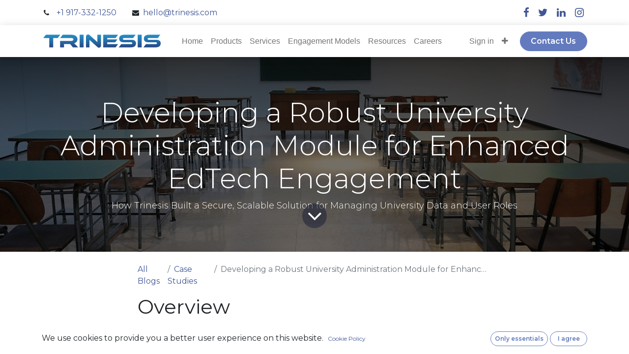

--- FILE ---
content_type: text/html; charset=utf-8
request_url: https://trinesis.com/blog/case-studies-4/developing-a-robust-university-administration-module-for-enhanced-edtech-engagement-64
body_size: 10870
content:
<!DOCTYPE html>
<html lang="en-US" data-website-id="1">
    <head>
        <meta charset="utf-8"/>
        <meta http-equiv="X-UA-Compatible" content="IE=edge,chrome=1"/>
        <title>Developing a Robust University Administration Module for Enhanced EdTech Engagement</title>
        <link type="image/x-icon" rel="shortcut icon" href="//usnorth-21211.kxcdn.com/web/image/website/1/favicon?unique=05f381c"/>
        <link rel="preload" href="//usnorth-21211.kxcdn.com/web/static/src/libs/fontawesome/fonts/fontawesome-webfont.woff2?v=4.7.0" as="font" crossorigin=""/>
        <link type="text/css" rel="stylesheet" href="//usnorth-21211.kxcdn.com/web/assets/12895-3f5b6a7/1/web.assets_frontend.min.css" data-asset-bundle="web.assets_frontend" data-asset-version="3f5b6a7"/>
        <script id="web.layout.odooscript" type="text/javascript">
            var odoo = {
                csrf_token: "b1b1a7ee7295702d4165f62ef55d8a159ba34eb5o1800611335",
                debug: "",
            };
        </script>
        <script type="text/javascript">
            odoo.__session_info__ = {"is_admin": false, "is_system": false, "is_website_user": true, "user_id": false, "is_frontend": true, "profile_session": null, "profile_collectors": null, "profile_params": null, "show_effect": true, "bundle_params": {"lang": "en_US", "website_id": 1}, "translationURL": "/website/translations", "cache_hashes": {"translations": "255f9b99b907ef374406e6486431ec38710a7b76"}, "geoip_country_code": null, "geoip_phone_code": null, "lang_url_code": "en"};
            if (!/(^|;\s)tz=/.test(document.cookie)) {
                const userTZ = Intl.DateTimeFormat().resolvedOptions().timeZone;
                document.cookie = `tz=${userTZ}; path=/`;
            }
        </script>
        <script defer="defer" type="text/javascript" src="//usnorth-21211.kxcdn.com/web/assets/2188-efdeb42/1/web.assets_frontend_minimal.min.js" data-asset-bundle="web.assets_frontend_minimal" data-asset-version="efdeb42"></script>
        <script defer="defer" type="text/javascript" data-src="//usnorth-21211.kxcdn.com/web/assets/12896-615127e/1/web.assets_frontend_lazy.min.js" data-asset-bundle="web.assets_frontend_lazy" data-asset-version="615127e"></script>
        
        <meta name="google-site-verification" content="WclzN3Mq4uZTS1OLeCllOaGuN9tQ2BeQw9A6RS4JzCo"/>
        <meta name="viewport" content="width=device-width, initial-scale=1"/>
        <meta name="generator" content="Odoo"/>
        <meta name="description" content="Discover how Trinesis built a secure and scalable University Administration Module for a US-based EdTech client. This case study covers secure authentication, user role management, IPEDS data integration, and more."/>
        <meta name="keywords" content="University Module,EdTech Solutions,Trinesis Case Study,Secure Authentication,User Role Management,IPEDS Data Integration,Content Reporting,CI/CD Pipeline,Scalable EdTech Solutions"/>
            
        <meta property="og:type" content="article"/>
        <meta property="og:title" content="Developing a Robust University Administration Module for Enhanced EdTech Engagement"/>
        <meta property="og:site_name" content="Trinesis Technologies Private Limited"/>
        <meta property="og:url" content="https://trinesis.com/blog/case-studies-4/developing-a-robust-university-administration-module-for-enhanced-edtech-engagement-64"/>
        <meta property="og:image" content="https://trinesis.com/unsplash/PDRFeeDniCk/education.jpg?unique=cceca464"/>
        <meta property="og:description" content="Discover how Trinesis built a secure and scalable University Administration Module for a US-based EdTech client. This case study covers secure authentication, user role management, IPEDS data integration, and more."/>
        <meta property="article:published_time" content="2024-06-11 07:01:38"/>
        <meta property="article:modified_time" content="2024-06-11 07:06:50.354867"/>
        <meta property="article:tag" content="EdTech Solutions"/>
        <meta property="article:tag" content="IPEDS Data Integration"/>
        <meta property="article:tag" content="University Administration Module"/>
            
        <meta name="twitter:card" content="summary_large_image"/>
        <meta name="twitter:title" content="Developing a Robust University Administration Module for Enhanced EdTech Engagement"/>
        <meta name="twitter:image" content="https://trinesis.com/unsplash/PDRFeeDniCk/education.jpg?unique=cceca464"/>
        <meta name="twitter:description" content="Discover how Trinesis built a secure and scalable University Administration Module for a US-based EdTech client. This case study covers secure authentication, user role management, IPEDS data integration, and more."/>
        
        <link rel="canonical" href="https://trinesis.com/blog/case-studies-4/developing-a-robust-university-administration-module-for-enhanced-edtech-engagement-64"/>
        
        <link rel="preconnect" href="https://fonts.gstatic.com/" crossorigin=""/>
        
    </head>
    <body>
        <div id="wrapwrap" class="   ">
                <header id="top" data-anchor="true" data-name="Header" class="  o_header_standard">
                    
                <div class="oe_structure oe_structure_solo" id="oe_structure_header_contact_1">
      <section class="s_text_block pt8 pb8 o_colored_level o_cc o_cc1" data-snippet="s_text_block" data-name="Text" style="background-image: none;">
        <div class="container">
          <div class="row align-items-center">
            <div class="col-lg-8 o_colored_level" data-bs-original-title="" title="" aria-describedby="tooltip958736">
              <small>
                <i class="fa fa-fw fa-phone me-2" data-bs-original-title="" title="" aria-describedby="tooltip898421">​</i>
                <span class="me-3" data-bs-original-title="" title="" aria-describedby="tooltip532854"><lt-highlighter style="display: none; z-index: auto !important;" data-lt-linked="1"><lt-div spellcheck="false" class="lt-highlighter__wrapper" style="width: 119.513px !important; height: 16.8px !important; transform: none !important; transform-origin: 0px 0px !important; zoom: 1 !important; margin-top: 4px !important; margin-left: 29.675px !important;"><lt-div class="lt-highlighter__scroll-element" style="top: 0px !important; left: 0px !important; width: 119.513px !important; height: 16.8px !important;"></lt-div></lt-div></lt-highlighter><a href="tel:+1 917-332-1250" data-lt-tmp-id="lt-254294" spellcheck="false" data-gramm="false" data-bs-original-title="" title=""><span data-bs-original-title="" title="" aria-describedby="tooltip142999" style="font-size: medium;">+1 917-332-1250</span></a>&nbsp; &nbsp;</span>
                <i class="fa fa-fw fa-envelope me-2 d-inline" data-bs-original-title="" title="" aria-describedby="tooltip542324">​</i>
                
                  <lt-highlighter style="display: none; z-index: auto !important;" data-lt-linked="1">
                    <lt-div spellcheck="false" class="lt-highlighter__wrapper" style="width: 133.225px !important; height: 16.8px !important; transform: none !important; transform-origin: 0px 0px !important; zoom: 1 !important; margin-top: 4px !important; margin-left: 176.325px !important;">
                      <lt-div class="lt-highlighter__scroll-element" style="top: 0px !important; left: 0px !important; width: 133px !important; height: 16.8px !important;"></lt-div>
                    </lt-div>
                  </lt-highlighter>
                
                <span style="font-size: 18px;">
                  </span>
                <a href="mailto:hello@trinesis.com" data-lt-tmp-id="lt-298370" spellcheck="false" data-gramm="false" data-bs-original-title="" title="">
                  <span style="font-size: medium;">hello@trinesis.com</span>
                </a>
                <span style="font-size: 18px;">
                </span>
                
                
              </small>
            </div>
            <div class="col-lg-4 text-lg-end o_colored_level">
              <div class="s_social_media o_not_editable no_icon_color" data-snippet="s_social_media" data-name="Social Media">
                <small class="s_social_media_title text-muted d-none">
                  <b>Follow us</b>
                </small>
                <a href="/website/social/facebook" aria-label="facebook" class="s_social_media_facebook" target="_blank">
                  <i class="fa fa-facebook m-1 fa-lg o_editable_media">​</i>
                </a>
                <a href="/website/social/twitter" aria-label="twitter" class="s_social_media_twitter" target="_blank">
                  <i class="fa fa-twitter m-1 fa-lg o_editable_media">​</i>
                </a>
                <a href="/website/social/linkedin" aria-label="linkedin" class="s_social_media_linkedin" target="_blank">
                  <i class="fa fa-linkedin m-1 fa-lg o_editable_media">​</i>
                </a>
                <a href="/website/social/instagram" aria-label="instagram" class="s_social_media_instagram" target="_blank">
                  <i class="fa fa-instagram m-1 fa-lg o_editable_media">​</i>
                </a>
              </div>
            </div>
          </div>
        </div>
      </section>
    </div>
    <nav data-name="Navbar" class="navbar navbar-expand-lg navbar-light o_colored_level o_cc shadow-sm">
        
            <div id="top_menu_container" class="container">
                
    <a href="/" class="navbar-brand logo ">
            
            <span role="img" aria-label="Logo of Trinesis Technologies" title="Trinesis Technologies"><img src="//usnorth-21211.kxcdn.com/web/image/website/1/logo/Trinesis%20Technologies?unique=05f381c" class="img img-fluid" width="95" height="40" alt="Trinesis Technologies" loading="lazy"/></span>
        </a>
    
                
    <button type="button" aria-label="navbar" data-bs-toggle="collapse" data-bs-target="#top_menu_collapse" class="navbar-toggler ">
        <span class="navbar-toggler-icon o_not_editable"></span>
    </button>
                
    <div class="oe_structure oe_structure_solo d-block d-lg-none">
    <section class="s_text_block o_colored_level" data-snippet="s_text_block" data-name="Text" style="background-image: none;">
        <div class="container">
          <lt-highlighter style="display: none; z-index: auto !important;" data-lt-linked="1">
            <lt-div spellcheck="false" class="lt-highlighter__wrapper" style="width: 133.787px !important; height: 38.4px !important; transform: none !important; transform-origin: 67.6937px 20px !important; zoom: 1 !important; margin-top: 0.8px !important; margin-left: 0.8px !important;">
              <lt-div class="lt-highlighter__scroll-element" style="top: 0px !important; left: 0px !important; width: 133.787px !important; height: 38px !important;"></lt-div>
            </lt-div>
          </lt-highlighter>
          <a href="/contactus" class="btn btn-primary btn_cta" data-lt-tmp-id="lt-725704" spellcheck="false" data-gramm="false" data-bs-original-title="" title="">Contact Us</a>
        </div>
      </section>
      </div>
                
                <div id="top_menu_collapse" class="collapse navbar-collapse ms-lg-3">
        <div class="o_offcanvas_menu_backdrop" data-bs-toggle="collapse" data-bs-target="#top_menu_collapse" aria-label="Toggle navigation"></div>
    <ul id="top_menu" class="nav navbar-nav o_menu_loading flex-grow-1">
        <li class="o_offcanvas_menu_toggler order-first navbar-toggler text-end border-0 o_not_editable">
            <a href="#top_menu_collapse" class="nav-link px-3" data-bs-toggle="collapse">
                <span class="fa-2x">×</span>
            </a>
        </li>
        
                        
    <li class="nav-item">
        <a role="menuitem" href="/" class="nav-link ">
            <span>Home</span>
        </a>
    </li>
    <li class="nav-item">
        <a role="menuitem" href="/products" class="nav-link ">
            <span>Products</span>
        </a>
    </li>
    <li class="nav-item">
        <a role="menuitem" href="/our-services" class="nav-link ">
            <span>Services</span>
        </a>
    </li>
    <li class="nav-item">
        <a role="menuitem" href="/engagement-models" class="nav-link ">
            <span>Engagement Models</span>
        </a>
    </li>
    <li class="nav-item">
        <a role="menuitem" href="/blog" class="nav-link ">
            <span>Resources</span>
        </a>
    </li>
    <li class="nav-item">
        <a role="menuitem" href="/careers" class="nav-link ">
            <span>Careers</span>
        </a>
    </li>
    <li class="nav-item">
        <a role="menuitem" href="/about-us" class="nav-link ">
            <span>About Us</span>
        </a>
    </li>
                        
            <li class="nav-item ms-lg-auto o_no_autohide_item">
                <a href="/web/login" class="nav-link">Sign in</a>
            </li>
                        
        
        
                    
        <li class="o_offcanvas_logo_container order-last navbar-toggler py-4 order-1 mt-auto text-center border-0">
            <a href="/" class="o_offcanvas_logo logo">
            <span role="img" aria-label="Logo of Trinesis Technologies" title="Trinesis Technologies"><img src="//usnorth-21211.kxcdn.com/web/image/website/1/logo/Trinesis%20Technologies?unique=05f381c" class="img img-fluid" style="max-width: 200px" alt="Trinesis Technologies" loading="lazy"/></span>
        </a>
    </li>
    </ul>
                    
                    
    <div class="oe_structure oe_structure_solo d-none d-lg-block ms-3">
    <section class="s_text_block o_colored_level" data-snippet="s_text_block" data-name="Text" style="background-image: none;">
        <div class="container">
          <lt-highlighter style="display: none; z-index: auto !important;" data-lt-linked="1">
            <lt-div spellcheck="false" class="lt-highlighter__wrapper" style="width: 133.787px !important; height: 38.4px !important; transform: none !important; transform-origin: 67.6937px 20px !important; zoom: 1 !important; margin-top: 0.8px !important; margin-left: 0.8px !important;">
              <lt-div class="lt-highlighter__scroll-element" style="top: 0px !important; left: 0px !important; width: 133.787px !important; height: 38px !important;"></lt-div>
            </lt-div>
          </lt-highlighter>
          <a href="/contactus" class="btn btn-primary btn_cta" data-lt-tmp-id="lt-725704" spellcheck="false" data-gramm="false" data-bs-original-title="" title="">Contact Us</a>
        </div>
      </section>
      </div>
                </div>
            </div>
        
    </nav>
    
        </header>
                <main>
                    
        <div id="wrap" class="js_blog website_blog">
            

        

        <section id="o_wblog_post_top">
            <div id="title" class="blog_header">
  <div data-name="Blog Post Cover" style="" data-use_size="True" data-use_filters="True" data-res-model="blog.post" data-res-id="64" class="o_record_cover_container d-flex flex-column h-100 o_colored_level o_cc o_cc3 o_cc o_half_screen_height o_record_has_cover  o_wblog_post_page_cover">
    <div style="background-image: url(/unsplash/PDRFeeDniCk/education.jpg?unique=cceca464);" class="o_record_cover_component o_record_cover_image o_we_snippet_autofocus"></div>
    <div style="opacity: 0.6;" class="o_record_cover_component o_record_cover_filter oe_black"></div>
    

                    <div class="container text-center position-relative h-100 d-flex flex-column flex-grow-1 justify-content-around">
                        <div class="o_wblog_post_title  ">
                            <h1 id="o_wblog_post_name" class="o_editable_no_shadow" data-oe-expression="blog_post.name" placeholder="Blog Post Title" data-blog-id="64">Developing a Robust University Administration Module for Enhanced EdTech Engagement</h1>
                            <div id="o_wblog_post_subtitle" class="o_editable_no_shadow" placeholder="Subtitle">How Trinesis Built a Secure, Scalable Solution for Managing University Data and User Roles</div>
                        </div>
                        <a id="o_wblog_post_content_jump" href="#o_wblog_post_main" class="css_editable_mode_hidden justify-content-center align-items-center rounded-circle mx-auto mb-5 text-decoration-none">
                            <i class="fa fa-angle-down fa-3x text-white" aria-label="To blog content" title="To blog content"></i>
                        </a>
                    </div>
                
  </div>
            </div>
        </section>

        <section id="o_wblog_post_main" class="container pt-4 pb-5 ">
            

            
            <div class="o_container_small">
                <div class="d-flex flex-column flex-lg-row">
                    <div id="o_wblog_post_content" class=" o_container_small w-100 flex-shrink-0">
    <nav aria-label="breadcrumb" class="breadcrumb flex-nowrap py-0 px-0 css_editable_mode_hidden mb-3 bg-transparent">
        <li class="breadcrumb-item"><a href="/blog">All Blogs</a></li>
        <li class="breadcrumb-item">
            <a href="/blog/case-studies-4">Case Studies</a>
        </li>
        <li class="breadcrumb-item text-truncate active"><span>Developing a Robust University Administration Module for Enhanced EdTech Engagement</span></li>
    </nav>
    <div data-editor-message="WRITE HERE OR DRAG BUILDING BLOCKS" class="o_wblog_post_content_field   o_wblog_read_text">
            



<h2 style="margin-bottom: 0px;"><span style="font-weight: normal;">Overview</span></h2>



<p style="margin-bottom: 0px;"><br></p>



<p style="margin-bottom: 0px;"><strong>Client</strong>: A US-based EdTech company aiming to create a mobile app for engaging university students and providing expert career advice.</p>



<p style="margin-bottom: 0px;"><br></p>



<p style="margin-bottom: 0px;"><strong>Project</strong>: Development of a robust University Administration Module to manage university data, user roles, content reporting, and integrate various APIs.</p>



<p style="margin-bottom: 0px;"><br></p>



<p style="margin-bottom: 0px;"><strong>Objective</strong>: To design and implement a comprehensive admin panel that allows seamless management of universities, users, and content, ensuring secure access and efficient data handling.</p>


<h2 style="margin-bottom: 0px;"><br><span style="font-weight: normal;">Challenges</span></h2>



<p style="margin-bottom: 0px;"><br></p>



<ol style="margin-bottom: 0px;"><li><strong>Complex User Management</strong>: The system required multiple user roles, including Admin and University-Admin, each with specific permissions and capabilities.</li><li><strong>Data Integration</strong>: Integration of IPEDS (Integrated Postsecondary Education Data System) data and ensuring its availability for university admins.</li><li><strong>Content Management</strong>: Handling video content reporting and ensuring accurate storage and retrieval of reported videos.</li><li><strong>Security</strong>: Implementing robust authentication mechanisms to secure access to sensitive university and user data.</li><li><strong>Scalability</strong>: Ensuring the system can handle multiple users and universities, with the ability to scale as the user base grows.</li></ol>



<h2 style="margin-bottom: 0px;"><span style="font-weight: normal;">Solution</span></h2>



<p style="margin-bottom: 0px;"><br></p>



<p style="margin-bottom: 0px;">Trinesis approached these challenges with a structured and phased implementation plan, focusing on developing a secure, scalable, and efficient University Administration Module.</p>

<p style="margin-bottom: 0px;"><img src="//usnorth-21211.kxcdn.com/web/image/5534-0571154c/Trinesis%20Case%20Study%20Edtech.png?access_token=0b81c1b4-0e0a-4242-9a31-463598a88a0f" alt="" class="img img-fluid o_we_custom_image" data-original-id="5531" data-original-src="/web/image/5531-ad093ee8/Trinesis%20Case%20Study%20Edtech.png" data-mimetype="image/png" data-bs-original-title="" title="" aria-describedby="tooltip881221" data-gl-filter="blur" loading="lazy"><br></p>



<p style="margin-bottom: 0px;"><br></p>



<h2 style="margin-bottom: 0px;"><span style="font-weight: normal;">Key Features and Implementations</span><br></h2>



<p style="margin-bottom: 0px;"><br></p>



<ol style="margin-bottom: 0px;"><li><h2><span style="font-weight: normal; font-size: 24px;">Secure Authentication and User Management:</span></h2></li><li class="oe-nested"><ol><li>Implemented JSON Web Token (JWT) based authentication to ensure secure user access.</li><li>Managed user authentication and authorization for different roles.</li></ol></li><li><h2><span style="font-size: 24px; font-weight: normal;">User Roles and Permissions:</span></h2></li><li class="oe-nested"><ol><li>Developed a robust user role system to differentiate between Admin and University-Admin.</li><li>Extended the user model to include additional roles and university associations.</li><li>Implemented permissions for APIs to ensure role-based access control.</li></ol></li><li><h2><span style="font-size: 24px; font-weight: normal;">Comprehensive University Data Management:</span></h2></li><li class="oe-nested"><ol><li>Created a comprehensive model for storing university data.</li><li>Developed APIs for creating, reading, updating, and deleting university data.</li></ol></li><li><h2><span style="font-size: 24px; font-weight: normal;">IPEDS Data Integration and Management</span><strong></strong><br></h2></li><li class="oe-nested"><ol><li>Integrated IPEDS data into the system, allowing university admins to view and manage data specific to their institution.</li><li>Developed APIs for managing IPEDS data.</li></ol></li><li><h2><span style="font-size: 24px; font-weight: normal;">Efficient Content Reporting System</span><strong><span style="font-size: 24px;"></span></strong><span style="font-weight: normal; font-size: 24px;">:</span></h2></li><li class="oe-nested"><ol><li>Created a model for storing reported video content.</li><li>Developed APIs for managing video content reporting (CRUD operations).</li></ol></li><li><h2><span style="font-weight: normal; font-size: 24px;">Admin Panel:</span></h2></li><li class="oe-nested"><ol><li>Designed and implemented a user-friendly admin panel for managing users, universities, and content.</li><li>Included features like search, filter, and detailed views for managing data effectively.</li></ol></li><li><h2><span style="font-size: 24px; font-weight: normal;">Streamlined Project Setup and Deployment:</span><strong></strong><br></h2></li><li class="oe-nested"><ol><li>Set up the initial project structure, including media file settings, database settings, and API configurations.</li><li>Dockerized the application for consistent development, testing, and production environments.</li><li>Set up a CI/CD pipeline using Jenkins, S3, and CodeDeploy to automate the build, test, and deployment processes.</li><li>Deployed the application on multiple EC2 instances for development, QA, and staging environments.</li></ol></li><li><h2><span style="font-size: 24px; font-weight: normal;">Robust Unit Testing for Reliability:</span><strong></strong><br></h2></li><li class="oe-nested"><ol><li>Developed unit tests for CRUD operations across all major functionalities, ensuring code quality and reliability.</li><li>Implemented tests for authentication, user roles, university data, content reporting, and IPEDS data.</li></ol></li></ol>

<p><img src="//usnorth-21211.kxcdn.com/web/image/5532-e5130987/Trinesis%20CI%20CD.png?access_token=081721fc-784e-4035-aa97-6881351e1161" alt="" class="img img-fluid o_we_custom_image mx-auto d-block" data-original-id="5532" data-original-src="/web/image/5532-e5130987/Trinesis%20CI%20CD.png" data-mimetype="image/png" data-bs-original-title="" title="" aria-describedby="tooltip311258" loading="lazy"><br></p>



<h2 style="margin-bottom: 0px;"><span style="font-weight: normal;">Results and Impact</span><br></h2>



<p style="margin-bottom: 0px;"><br></p>



<ol style="margin-bottom: 0px;"><li><strong>Enhanced Security:</strong></li><li class="oe-nested"><ol><li>The implementation of JWT authentication and role-based access control ensured secure access to sensitive data.</li></ol></li><li><strong>Efficient Data Management:</strong></li><li class="oe-nested"><ol><li>The admin panel provided a seamless interface for managing university data, user roles, and reported content, improving operational efficiency.</li></ol></li><li><strong>Scalable Solution:</strong></li><li class="oe-nested"><ol><li>The system was designed to handle multiple universities and user roles, with the ability to scale as the user base grows.</li></ol></li><li><strong>Automated Deployment:</strong></li><li class="oe-nested"><ol><li>The CI/CD pipeline automated the build and deployment processes, reducing manual effort and minimizing deployment errors.</li></ol></li><li><strong>Robust Testing:</strong></li><li class="oe-nested"><ol><li>Comprehensive unit tests ensured the reliability and stability of the system, leading to fewer bugs and smoother operations.</li></ol></li></ol>



<h2 style="margin-bottom: 0px;"><span style="font-weight: normal;">Conclusion</span></h2>



<p style="margin-bottom: 0px;"><br></p>



<p style="margin-bottom: 0px;">Trinesis successfully developed a comprehensive University Administration Module for the client, addressing key challenges and providing a secure, scalable, and efficient solution. The Module's robust features and seamless integration capabilities have empowered the client to manage universities, users, and content effectively, setting a strong foundation for future growth and innovation in the EdTech space.</p>



<p style="margin-bottom: 0px;"><br></p>



<p><br></p></div>

    <div class="css_editable_mode_hidden text-muted">
        <div>in <a href="/blog/case-studies-4"><b>Case Studies</b></a></div>
        <div>#
                <a class="badge text-primary border me-1 post_link" href="/blog/case-studies-4/tag/edtech-solutions-7">EdTech Solutions</a>
                <a class="badge text-primary border me-1 post_link" href="/blog/case-studies-4/tag/ipeds-data-integration-8">IPEDS Data Integration</a>
                <a class="badge text-primary border me-1 post_link" href="/blog/case-studies-4/tag/university-administration-module-6">University Administration Module</a>
        </div>
    </div>
                    </div>
                </div>
            </div>
        </section>
        <section id="o_wblog_post_footer">
        <div class="mt-5">
                <div id="o_wblog_next_container" class="d-flex flex-column">
  <div data-name="Cover" style="" data-use_filters="True" data-res-model="blog.post" data-res-id="62" class="o_record_cover_container d-flex flex-column h-100 o_colored_level o_cc o_cc3 o_cc   o_wblog_post_page_cover o_wblog_post_page_cover_footer o_record_has_cover">
    <div style="background-image: url(/unsplash/Oaqk7qqNh_c/Machine%20learning.jpg?unique=4663a9ae);" class="o_record_cover_component o_record_cover_image "></div>
    <div style="opacity: 0.2;" class="o_record_cover_component o_record_cover_filter oe_black"></div>
    

                        <a id="o_wblog_next_post_info" class="d-none" data-size="o_half_screen_height o_record_has_cover" data-url="/blog/case-studies-4/predictive-analytics-marketing-efficacy-62?anim"></a>


                        <div class="container text-center position-relative h-100 d-flex flex-column flex-grow-1 justify-content-around">
                            <div class="o_wblog_post_title">
                                <div id="o_wblog_post_name" placeholder="Blog Post Title" class="h1" data-blog-id="62">Enhancing Marketing Efficacy through Predictive Analytics</div>
                                <div id="o_wblog_post_subtitle" placeholder="Subtitle">How Trinesis Enhanced Marketing ROI for a Luxury Real Estate Firm with Data-Driven Insights</div>
                            </div>

                            <div class="o_wblog_toggle ">
                                <span class="h4 d-inline-block py-1 px-2 rounded-1 text-white">
                                    <i class="fa fa-angle-right fa-3x text-white" aria-label="Read next" title="Read Next"></i>
                                </span>
                            </div>

                            
                            <div class="o_wblog_next_loader o_wblog_toggle justify-content-center align-items-center mx-auto position-relative d-none">
                                <div class="rounded-circle bg-black-50"></div>
                            </div>
                        </div>
                    
  </div>
                </div>
        </div></section>
    

            
            <div class="oe_structure oe_empty oe_structure_not_nearest" id="oe_structure_blog_footer" data-editor-sub-message="Visible in all blogs&#39; pages" data-editor-message="DRAG BUILDING BLOCKS HERE" spellcheck="false" data-gramm="false" data-bs-original-title="" title="" aria-describedby="tooltip644577">
      <section class="s_call_to_action o_cc o_cc5 pt88 pb48 o_colored_level" data-oe-shape-data="{&#34;shape&#34;:&#34;web_editor/Rainy/08_001&#34;,&#34;flip&#34;:[]}" data-snippet="s_call_to_action" data-name="Call to Action" style="background-image: none;">
        <div class="o_we_shape o_web_editor_Rainy_08_001"></div>
        <div class="o_container_small">
          <div class="row">
            <div class="pb16 col-lg-8 o_colored_level" data-bs-original-title="" title="" aria-describedby="tooltip165608">
              <p>
        Email us at <a href="https://sales@trinesis.com">sales@trinesis.com</a> to explore our capabilities and learn how we can help you build an MVP that translates to a potentially successful product.</p>
            </div>
            <div class="pt8 col-lg-4 o_colored_level">
              <p style="text-align: right;">
                <a class="btn btn-primary btn-lg mb-2 o_default_snippet_text" href="/contactus">Contact us</a>
              </p>
            </div>
          </div>
        </div>
      </section>
    </div>
  </div>
    
                </main>
                <footer id="bottom" data-anchor="true" data-name="Footer" class="o_footer o_colored_level o_cc ">
                    <div id="footer" class="oe_structure oe_structure_solo" style="">
      <section class="s_text_block pt48 pb16" data-snippet="s_text_block" data-name="Text" style="background-image: none;">
        <div class="container">
          <div class="row">
            <div class="pb16 o_colored_level col-lg-4">
              <strong>Explore</strong>
              <ul class="list-unstyled">
                <li class="list-item py-1">
                  <a href="/">Home</a>
                </li>
                <li class="list-item py-1">
                  <lt-highlighter style="z-index: auto !important;" data-lt-linked="1">
                    <lt-div spellcheck="false" class="lt-highlighter__wrapper" style="width: 112.5px !important; height: 19.2px !important; transform: none !important; transform-origin: 0px 0px !important; zoom: 1 !important; margin-top: 2.39999px !important;">
                      <lt-div class="lt-highlighter__scroll-element" style="top: 0px !important; left: 0px !important; width: 112.5px !important; height: 19px !important;"></lt-div>
                    </lt-div>
                  </lt-highlighter>
                  <a href="/about-us" data-lt-tmp-id="lt-592026" spellcheck="false" data-gramm="false" data-bs-original-title="" title="Our Company">Our Company</a>
                </li>
                <li class="list-item py-1">
                  <lt-highlighter style="z-index: auto !important;" data-lt-linked="1">
                    <lt-div spellcheck="false" class="lt-highlighter__wrapper" style="width: 102.2px !important; height: 19.2px !important; transform: none !important; transform-origin: 0px 0px !important; zoom: 1 !important; margin-top: 2.39999px !important;">
                      <lt-div class="lt-highlighter__scroll-element" style="top: 0px !important; left: 0px !important; width: 102px !important; height: 19px !important;"></lt-div>
                    </lt-div>
                  </lt-highlighter>
                  <a href="/blog/case-studies-4" data-lt-tmp-id="lt-715199" spellcheck="false" data-gramm="false" data-bs-original-title="" title="Case Studies">Case Studies</a>
                </li>
                <li class="list-item py-1">
                  <lt-highlighter style="z-index: auto !important;" data-lt-linked="1">
                    <lt-div spellcheck="false" class="lt-highlighter__wrapper" style="width: 37.3625px !important; height: 19.2px !important; transform: none !important; transform-origin: 0px 0px !important; zoom: 1 !important; margin-top: 2.40002px !important;">
                      <lt-div class="lt-highlighter__scroll-element" style="top: 0px !important; left: 0px !important; width: 37px !important; height: 19px !important;"></lt-div>
                    </lt-div>
                  </lt-highlighter>
                  <a href="/blog/articles-1" data-lt-tmp-id="lt-643595" spellcheck="false" data-gramm="false" data-bs-original-title="" title="Blog">Blog</a>
                </li>
                <li class="list-item py-1">
                  <a href="/privacy">Privacy Policy</a>
                </li>
              </ul>
            </div>
            
            <div class="col-lg-2 pb16 o_colored_level">
              <strong>Follow us</strong>
              <ul class="list-unstyled">
                <li class="py-1">
                  <i class="fa fa-fw fa-facebook-square me-2 fa-2x" data-bs-original-title="" title="" aria-describedby="tooltip340849" contenteditable="false">​</i>
                  <lt-highlighter style="display: none; z-index: auto !important;" data-lt-linked="1">
                    <lt-div spellcheck="false" class="lt-highlighter__wrapper" style="width: 78.3px !important; height: 19.2px !important; transform: none !important; transform-origin: 0px 0px !important; zoom: 1 !important; margin-left: 32.7625px !important; margin-top: 2.39999px !important;">
                      <lt-div class="lt-highlighter__scroll-element" style="top: 0px !important; left: 0px !important; width: 78px !important; height: 19px !important;"></lt-div>
                    </lt-div>
                  </lt-highlighter>
                  <a href="https://www.facebook.com/trinesis.tech/" aria-label="facebook" target="_blank" data-lt-tmp-id="lt-498790" spellcheck="false" data-gramm="false" title="Facebook">Facebook</a>
                </li>
                <li class="py-1">
                  <i class="fa fa-fw fa-twitter-square me-2 fa-2x" data-bs-original-title="" title="" aria-describedby="tooltip415955" contenteditable="false">​</i>
                  <lt-highlighter style="display: none; z-index: auto !important;" data-lt-linked="1">
                    <lt-div spellcheck="false" class="lt-highlighter__wrapper" style="width: 55.5625px !important; height: 19.2px !important; transform: none !important; transform-origin: 0px 0px !important; zoom: 1 !important; margin-left: 32.7625px !important; margin-top: 2.40002px !important;">
                      <lt-div class="lt-highlighter__scroll-element" style="top: 0px !important; left: 0px !important; width: 55.5625px !important; height: 19px !important;"></lt-div>
                    </lt-div>
                  </lt-highlighter>
                  <a href="https://twitter.com/trinesisL" aria-label="twitter" target="_blank" data-lt-tmp-id="lt-781348" spellcheck="false" data-gramm="false" title="Twitter">Twitter</a>
                </li>
                <li class="py-1">
                  <i class="fa fa-fw fa-linkedin-square me-2 fa-2x" data-bs-original-title="" title="" aria-describedby="tooltip512113" contenteditable="false">​</i>
                  <lt-highlighter style="display: none; z-index: auto !important;" data-lt-linked="1">
                    <lt-div spellcheck="false" class="lt-highlighter__wrapper" style="width: 69.4625px !important; height: 19.2px !important; transform: none !important; transform-origin: 0px 0px !important; zoom: 1 !important; margin-left: 32.7625px !important; margin-top: 2.40002px !important;">
                      <lt-div class="lt-highlighter__scroll-element" style="top: 0px !important; left: 0px !important; width: 69px !important; height: 19px !important;">
                        <canvas class="lt-highlighter__canvas" width="69" height="19" style="display: none; top: 0px !important; left: 0px !important;"></canvas>
                      </lt-div>
                    </lt-div>
                  </lt-highlighter>
                  <a href="https://www.linkedin.com/company/trinesis/" aria-label="linkedin" target="_blank" data-lt-tmp-id="lt-540180" spellcheck="false" data-gramm="false" title="Linkedin">Linkedin</a>
                </li>
                <li class="py-1">
                  <i class="fa fa-fw fa-instagram me-2 fa-2x" data-bs-original-title="" title="" aria-describedby="tooltip969496" contenteditable="false">​</i>
                  <lt-highlighter style="display: none; z-index: 1 !important;" data-lt-linked="1">
                    <lt-div spellcheck="false" class="lt-highlighter__wrapper" style="width: 82.4375px !important; height: 19.2px !important; transform: none !important; transform-origin: 0px 0px !important; zoom: 1 !important; margin-left: 32.7625px !important; margin-top: 2.39996px !important;">
                      <lt-div class="lt-highlighter__scroll-element" style="top: 0px !important; left: 0px !important; width: 87px !important; height: 29px !important;"></lt-div>
                    </lt-div>
                  </lt-highlighter>
                  <a href="https://www.instagram.com/trinesis.tech/" aria-label="instagram" target="_blank" data-lt-tmp-id="lt-706107" spellcheck="false" data-gramm="false" title="Instagram">Instagram</a>
                </li>
              </ul>
            </div>
            <div class="col-lg-3 pb16 o_colored_level">
              <strong>Get in touch</strong>
              <ul class="list-unstyled">
                <li class="py-1">
                  <i class="fa fa-1x fa-fw fa-envelope me-2" contenteditable="false">​</i>
                  <lt-highlighter style="display: none; z-index: 1 !important;">
                    <lt-div spellcheck="false" class="lt-highlighter__wrapper" style="width: 143.575px !important; height: 19.2px !important; transform: none !important; transform-origin: 0px 0px !important; zoom: 1 !important; margin-left: 32.7625px !important; margin-top: 2.40002px !important;">
                      <lt-div class="lt-highlighter__scroll-element" style="top: 0px !important; left: 0px !important; width: 143.575px !important; height: 19px !important;"></lt-div>
                    </lt-div>
                  </lt-highlighter>
                  <lt-highlighter style="display: none; z-index: auto !important;" data-lt-linked="1">
                    <lt-div spellcheck="false" class="lt-highlighter__wrapper" style="width: 152.25px !important; height: 19.2px !important; transform: none !important; transform-origin: 0px 0px !important; zoom: 1 !important; margin-left: 32.7625px !important; margin-top: 2.39996px !important;">
                      <lt-div class="lt-highlighter__scroll-element" style="top: 0px !important; left: 0px !important; width: 152px !important; height: 19px !important;"></lt-div>
                    </lt-div>
                  </lt-highlighter>
                  <a href="mailto:hello@trinesis.com" data-lt-tmp-id="lt-718252" spellcheck="false" data-gramm="false">hello@trinesis.com</a>
                </li>
                <li class="py-1">
                  <i class="fa fa-1x fa-fw fa-phone me-2" contenteditable="false">​</i>
                  <span class="o_force_ltr">
                    <lt-highlighter style="display: none; z-index: 1 !important;" data-lt-linked="1">
                      <lt-div spellcheck="false" class="lt-highlighter__wrapper" style="width: 136.588px !important; height: 19.2px !important; transform: none !important; transform-origin: 0px 0px !important; zoom: 1 !important; margin-left: 32.7625px !important; margin-top: 2.40002px !important;">
                        <lt-div class="lt-highlighter__scroll-element" style="top: 0px !important; left: 0px !important; width: 136.588px !important; height: 19px !important;"></lt-div>
                      </lt-div>
                    </lt-highlighter>
                    <a href="tel:1 917-332-1250" data-lt-tmp-id="lt-384778" spellcheck="false" data-gramm="false" data-bs-original-title="" title="">+1&nbsp;917-332-1250</a><span data-o-link-zws="after" contenteditable="false">​</span>
                  </span>
                </li>
              </ul>
            </div>
            <div class="col-lg-3 pb16 o_colored_level">
              <strong>Trinesis Technologies Private Limited</strong>
              <p class="text-muted">
                <font class="text-black">7th Floor, B building, Downtown City Vista, Ashoka Nagar, Kharadi</font>
                <br/>
                <font class="text-black">Pune MH&nbsp;411014</font>
                <br/>
                <font class="text-black">India</font>
                <font class="text-white"></font>
              </p>
            </div>
          </div>
        </div>
      </section>
    </div>
  <div class="o_footer_copyright o_colored_level o_cc" data-name="Copyright">
                        <div class="container py-3">
                            <div class="row">
                                <div class="col-sm text-center text-sm-start text-muted">
                                    <span class="o_footer_copyright_name me-2">Copyright ©&nbsp;Trinesis Technologies Private Limited (2018-2024)</span>
        
        
                                </div>
                                <div class="col-sm text-center text-sm-end o_not_editable">
        <div class="o_brand_promotion">
    </div>
                                </div>
                            </div>
                        </div>
                    </div>
                </footer>
    <div id="website_cookies_bar" class="s_popup o_snippet_invisible o_no_save d-none" data-name="Cookies Bar" data-vcss="001" data-invisible="1">
      <div class="modal s_popup_bottom s_popup_no_backdrop o_cookies_discrete modal_shown" data-show-after="500" data-display="afterDelay" data-consents-duration="999" data-bs-focus="false" data-bs-backdrop="false" data-bs-keyboard="false" tabindex="-1" style="display: none;" aria-hidden="true">
        <div class="modal-dialog d-flex s_popup_size_full">
          <div class="modal-content oe_structure">
            <section class="o_colored_level o_cc o_cc1">
              <div class="container">
                <div class="row">
                  <div class="col-lg-8 pt16">
                    <p>
                      <span class="pe-1">We use cookies to provide you a better user experience on this website.</span>
                      <a href="/cookie-policy" class="o_cookies_bar_text_policy btn btn-link btn-sm px-0">Cookie Policy</a>
                    </p>
                  </div>
                  <div class="col-lg-4 text-end pt16 pb16">
                    <a href="#" id="cookies-consent-essential" role="button" class="js_close_popup btn btn-outline-primary rounded-circle btn-sm px-2">Only essentials</a>
                    <a href="#" id="cookies-consent-all" role="button" class="js_close_popup btn btn-outline-primary rounded-circle btn-sm">I agree</a>
                  </div>
                </div>
              </div>
            </section>
          </div>
        </div>
      </div>
    </div>
            </div>
                    <script>
            
                window.addEventListener('load', function () {
                    odoo.define('im_livechat.loaderData', function() {
                        return {
                            isAvailable: false,
                            serverUrl: "https://trinesis.com",
                            options: {},
                        };
                    });
                });
            
                    </script>
        <h1 class="d-none">Trinesis Technologies</h1>
        
    </body>
</html>